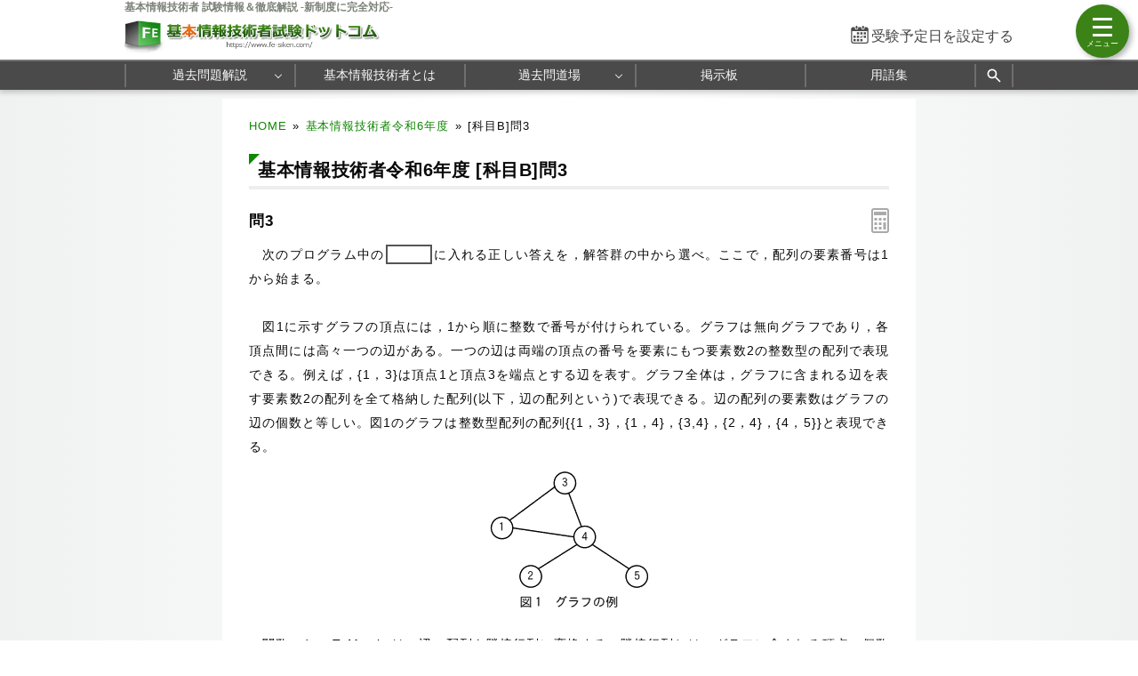

--- FILE ---
content_type: text/html; charset=utf-8
request_url: https://www.fe-siken.com/kakomon/06_haru/b3.html
body_size: 9372
content:
<!DOCTYPE html>
<html lang="ja">
<head>
<!-- Google tag (gtag.js) -->
<script async src="https://www.googletagmanager.com/gtag/js?id=G-2TKTF90HZ0"></script>
<script>
  window.dataLayer = window.dataLayer || [];
  function gtag(){dataLayer.push(arguments);}
  gtag('js', new Date());

  gtag('config', 'G-2TKTF90HZ0');
</script>
<meta name="viewport" content="width=1000,user-scalable=yes">
<link rel="alternate" media="only screen and (max-width:640px)" href="https://www.fe-siken.com/s/kakomon/06_haru/b3.html">
<link rel="canonical" href="https://www.fe-siken.com/kakomon/06_haru/b3.html">
<meta charset="UTF-8">
<meta name="format-detection" content="telephone=no">
<meta http-equiv="X-UA-Compatible" content="IE=Edge">
<meta name="keywords" content="基本情報技術者,過去問題,令和6年度">
<meta property="og:site_name" content="基本情報技術者試験ドットコム">
<meta property="og:title" content="基本情報技術者令和6年度[科目B]問3 グラフの辺を隣接行列に変換するプログラム">
<meta property="og:type" content="article">
<meta property="og:image" content="https://www.fe-siken.com/img/ogimage.png">
<meta property="og:url" content="https://www.fe-siken.com/kakomon/06_haru/b3.html">
<link rel="stylesheet" href="/style.css">
<link rel="shortcut icon" href="/favicon.ico">
<title>基本情報技術者令和6年度[科目B]問3 グラフの辺を隣接行列に変換するプログラム｜基本情報技術者試験.com</title>
</head>
<body>

<script>
if (typeof localStorage !== undefined) {
const theme = localStorage.getItem('NIGHT') || localStorage.getItem('NIGHTMODE') || 0;
if (theme == 1) document.body.className += ' night';
if (theme == 2) document.body.className += ' beige';
}
</script>

<!-- HEADER START -->
<header id="headerWrap" class="centeringBox">
<div id="header" class="centeringContent">
<h1>基本情報技術者 試験情報＆徹底解説 -新制度に完全対応-</h1>
<a href="/"><img src="/img/titlelogo.png" width="500" height="66" id="logo" alt="基本情報技術者試験ドットコム" title="基本情報技術者試験ドットコム トップページ"></a>
<div id="countdown"></div>
</div>

<nav id="headerMenuWrap" class="centeringBox">
<div id="headerMenu" class="centeringContent">
<ul>
<li id="fastMenuBtn"><a href="/kakomon/07_haru/" title="過去問題解説">過去問題解説</a>
<li><a href="/feis.html" title="基本情報技術者とは">基本情報技術者とは</a>
<li><a href="/fekakomon.php" title="Webアプリ過去問道場">過去問道場</a><ul><li><a href="/fekakomon.php">過去問道場（科目A）</a><li><a href="/fekakomon_pm.php">過去問道場（旧・午後試験）</a></ul>
<li><a href="/febbs.php" title="基本情報技術者掲示板">掲示板</a>
<li><a href="/keyword/" title="シラバス用語集">用語集</a>
<li class="search_button"><a href="#" title="サイト内検索" onclick="return false;"><svg xmlns="http://www.w3.org/2000/svg" viewBox="0 -960 960 960" width="20px" height="20px" fill="#fff"><path d="M784-120 532-372q-30 24-69 38t-83 14q-109 0-184.5-75.5T120-580q0-109 75.5-184.5T380-840q109 0 184.5 75.5T640-580q0 44-14 83t-38 69l252 252-56 56ZM380-400q75 0 127.5-52.5T560-580q0-75-52.5-127.5T380-760q-75 0-127.5 52.5T200-580q0 75 52.5 127.5T380-400Z"></path></svg></a>
</ul>
</div>
</nav>
<div class="search_panel">
<div class="search_panel_inner centeringContent">
<script async src="https://cse.google.com/cse.js?cx=partner-pub-5061380080248584:2167693166"></script>
<div class="gcse-search"></div>
<div class="search_close_button">閉じる</div>
</div>
</div>
</header>
<!-- HEADER END -->

<!-- CONTENT START -->
<div id="contentWrap" class="centeringBox">
<div id="content" class="centeringContent">
<!-- MAINCOL START -->
<main id="mainCol">
<div class="pan"><a href="/">HOME</a>&raquo;<a href="./">基本情報技術者令和6年度</a>&raquo;<b>[科目B]問3</b></div>
<div class="main kako"><h2>基本情報技術者令和6年度 [科目B]問3</h2><style>
.explan{font-size:85%;margin:2em 0}
.explan > div{border:1px solid var(--color-555);padding:5px;letter-spacing:0}
.explan[data-before]::before{content:attr(data-before);display:block;text-align:center;font-size:12px;font-weight:bold}
.explan[data-after]::after{content:attr(data-after);display:block;text-align:center;font-size:12px;font-weight:bold}
.explan ul, .explan ol, .explan dl{margin:0 !important;line-height:1.65}
.explan .tbl2 dt{font-weight:bold;width:auto}
.explan .tbl2 dd{text-indent:1em;padding-left:2em;margin-left:0}

ol.kanjiList{margin-left:0.7em}
ol.kanjiList > li{list-style:none;position:relative;}
ol.kanjiList > li::before{position:absolute;left:-2.3em;top:0}
ol.kanjiList > li:first-child::before{content:"(一)"}
ol.kanjiList > li:nth-child(2)::before{content:"(二)"}
ol.kanjiList > li:nth-child(3)::before{content:"(三)"}
ol.kanjiList > li:nth-child(4)::before{content:"(四)"}
ol.kanjiList > li:nth-child(5)::before{content:"(五)"}
ol.kanjiList > li:nth-child(6)::before{content:"(六)"}
ol.kanjiList > li:nth-child(7)::before{content:"(七)"}
#kaisetsu ol.kanjiList > li{padding-bottom:10px;margin-bottom:10px;border-bottom:1px dashed rgba(128,128,128,.2)}
</style>
<h3 class="qno">問3<div id="calcBtn"></div></h3><div id="mondai">　次のプログラム中の<span class="bb">　</span>に入れる正しい答えを，解答群の中から選べ。ここで，配列の要素番号は1から始まる。<br><br>　図1に示すグラフの頂点には，1から順に整数で番号が付けられている。グラフは無向グラフであり，各頂点間には高々一つの辺がある。一つの辺は両端の頂点の番号を要素にもつ要素数2の整数型の配列で表現できる。例えば，{1，3}は頂点1と頂点3を端点とする辺を表す。グラフ全体は，グラフに含まれる辺を表す要素数2の配列を全て格納した配列(以下，辺の配列という)で表現できる。辺の配列の要素数はグラフの辺の個数と等しい。図1のグラフは整数型配列の配列{{1，3}，{1，4}，{3,4}，{2，4}，{4，5}}と表現できる。<div class="img_margin"><img src="img/b03_1.png" width="178" height="153" alt="b03_1.png/image-size:178×153"></div>　関数 edgesToMatrix は，辺の配列を隣接行列に変換する。隣接行列とは，グラフに含まれる頂点の個数と等しい行数及び列数の正方行列で，i行j列の成分は頂点iと頂点jを結ぶ辺があるときに1となり，それ以外は0となる。行列の対角成分は全て0で，無向グラフの場合は対称行列になる。図1のグラフを表現する隣接行列を図2に示す。<div class="img_margin"><img src="img/b03_2.png" width="253" height="112" alt="b03_2.png/image-size:253×112"></div>　関数 edgesToMatrix は，引数 edgeList で辺の配列を，引数 nodeNum でグラフの頂点の個数をそれぞれ受け取り，隣接行列を表す整数型の二次元配列を返す。<br><br>〔プログラム〕<div class="img_margin left"><img src="img/b03_3.png" width="449" height="200" alt="b03_3.png/image-size:449×200"></div></div>

<div class="ansbg" style="margin:30px 0 50px"><ul class="selectList col2"><li><button class="selectBtn">ア</button><span id="select_a">adjMatrix[u，u] ← 1</span></li><li><button class="selectBtn">イ</button><span id="select_i">adjMatrix[u，u] ← 1<br>adjMatrix[v，v] ← 1</span></li><li><button class="selectBtn">ウ</button><span id="select_u">adjMatrix[u，v] ← 1</span></li><li><button class="selectBtn" id="t">エ</button><span id="select_e">adjMatrix[u，v] ← 1<br>adjMatrix[v，u] ← 1</span></li><li><button class="selectBtn">オ</button><span id="select_o">adjMatrix[v，u] ← 1</span></li><li><button class="selectBtn">カ</button><span id="select_ka">adjMatrix[v，v] ← 1</span></li></ul></div>

<div id="ans"></div>
	
	<div class="ads_wrap">
<div class="ads_content" id="u69719f700f4715007243081"><script async src="https://pagead2.googlesyndication.com/pagead/js/adsbygoogle.js?client=ca-pub-5061380080248584" crossorigin="anonymous"></script>
<!-- 336x280 FE -->
<ins class="adsbygoogle"
     style="display:inline-block;width:336px;height:280px"
     data-ad-client="ca-pub-5061380080248584"
     data-ad-slot="4258388472"></ins>
<script>
     (adsbygoogle = window.adsbygoogle || []).push({});
</script></div>
<div class="ads_content" id="u69719f700f4715007243082"><script async src="https://pagead2.googlesyndication.com/pagead/js/adsbygoogle.js?client=ca-pub-5061380080248584" crossorigin="anonymous"></script>
<!-- 336x280 FE -->
<ins class="adsbygoogle"
     style="display:inline-block;width:336px;height:280px"
     data-ad-client="ca-pub-5061380080248584"
     data-ad-slot="4258388472"></ins>
<script>
     (adsbygoogle = window.adsbygoogle || []).push({});
</script></div>
</div>

<h3>分類 :</h3>
<div>アルゴリズムとプログラミング &raquo; データ構造及びアルゴリズム</div>

<h3>正解 :</h3>
<div class="answerBox"><button id="showAnswerBtn">正解を表示する</button><span id="answerChar">エ</span></div>
	
<h3>解説 :</h3>
<div class="ansbg" id="kaisetsu">図1のグラフの配列表現 {{1, 3}, {1, 4}, {3, 4}, {2, 4}, {4, 5}}と図2の隣接行列は次のように対応します。<div class="img_margin"><img src="img/b03_4.png" width="225" height="120" alt="b03_4.png/image-size:225×120"></div>二次元配列 adjMatrix は上記の隣接行列を表したものなので、{1, 3}の配列要素であれば adjMatrix の [1, 3] および [3, 1] を1に、同様に{1, 4}の配列要素であれば [1, 4] および [4, 1] を1にすれば良いことがわかります。つまり、1つの辺を表すためには、二次元配列の [行番号, 列番号]、[列番号, 行番号] の2つの場所を1にする必要があるということです。<br><br>for文の処理では、辺の配列である edgeList の要素に順番にアクセスし、その1番目の要素を変数 u に、2番目の要素を変数 v に格納しています。先頭要素である{1, 3}を例に出すと、変数 u には1(行番号)が、変数 v には3(列番号)が格納されることになります。配列表現と隣接行列の対応関係を踏まえると、[行番号, 列番号] は [u, v]、[列番号, 行番号] は [v, u] と変数で表すことができます。 この2つの場所にそれぞれ1を代入することで、1つの辺を表すことができます。<ul><li>adjMatrix[u，v] ← 1</li><li>adjMatrix[v，u] ← 1</li></ul>したがって「エ」が適切です。</div>

<div class="social-btn-list_mini doujou">問題をシェア
<a class="social-btn tw-btn" rel="nofollow" target="_blank" href="//twitter.com/intent/tweet?text=%E5%9F%BA%E6%9C%AC%E6%83%85%E5%A0%B1%E6%8A%80%E8%A1%93%E8%80%85%E4%BB%A4%E5%92%8C6%E5%B9%B4%E5%BA%A6%5B%E7%A7%91%E7%9B%AEB%5D%E5%95%8F3%0D%0A%0D%0A%23%E5%9F%BA%E6%9C%AC%E6%83%85%E5%A0%B1%E6%8A%80%E8%A1%93%E8%80%85%E8%A9%A6%E9%A8%93%0D%0A%23%E9%81%8E%E5%8E%BB%E5%95%8F%E9%81%93%E5%A0%B4&url=https%3A%2F%2Fwww.fe-siken.com%2Fkakomon%2F06_haru%2Fb3.html" onclick="window.open(this.href, null, 'width=600,height=400'); return false;"><i></i></a>
<a class="social-btn fb-btn" rel="nofollow" target="_blank" href="//www.facebook.com/sharer/sharer.php?u=https%3A%2F%2Fwww.fe-siken.com%2Fkakomon%2F06_haru%2Fb3.html&t=%E5%9F%BA%E6%9C%AC%E6%83%85%E5%A0%B1%E6%8A%80%E8%A1%93%E8%80%85%E4%BB%A4%E5%92%8C6%E5%B9%B4%E5%BA%A6%5B%E7%A7%91%E7%9B%AEB%5D%E5%95%8F3%0D%0A%0D%0A%23%E5%9F%BA%E6%9C%AC%E6%83%85%E5%A0%B1%E6%8A%80%E8%A1%93%E8%80%85%E8%A9%A6%E9%A8%93%0D%0A%23%E9%81%8E%E5%8E%BB%E5%95%8F%E9%81%93%E5%A0%B4" onclick="window.open(this.href, null, 'width=600,height=400'); return false;"><i></i></a>
<a class="social-btn ln-btn" rel="nofollow" target="_blank" href="//line.me/R/msg/text/?%E5%9F%BA%E6%9C%AC%E6%83%85%E5%A0%B1%E6%8A%80%E8%A1%93%E8%80%85%E4%BB%A4%E5%92%8C6%E5%B9%B4%E5%BA%A6%5B%E7%A7%91%E7%9B%AEB%5D%E5%95%8F3%0D%0A%0D%0A%23%E5%9F%BA%E6%9C%AC%E6%83%85%E5%A0%B1%E6%8A%80%E8%A1%93%E8%80%85%E8%A9%A6%E9%A8%93%0D%0A%23%E9%81%8E%E5%8E%BB%E5%95%8F%E9%81%93%E5%A0%B4https%3A%2F%2Fwww.fe-siken.com%2Fkakomon%2F06_haru%2Fb3.html" onclick="window.open(this.href, null, 'width=600,height=400'); return false;"><i></i></a>
<a class="social-btn link-btn" onClick="navigator.clipboard.writeText(location.href);alert('リンクをコピーしました');return false;"><i></i></a>
</div>

<div class="ads_wrap">
<div class="ads_content" id="t69719f700f47913934994501"><script async src="https://pagead2.googlesyndication.com/pagead/js/adsbygoogle.js?client=ca-pub-5061380080248584" crossorigin="anonymous"></script>
<!-- Responsive FE -->
<ins class="adsbygoogle"
     style="display:block"
     data-ad-client="ca-pub-5061380080248584"
     data-ad-slot="3746070658"
     data-ad-format="rectangle"
     data-full-width-responsive="true"></ins>
<script>
     (adsbygoogle = window.adsbygoogle || []).push({});
</script></div>
<div class="ads_content" id="t69719f700f47913934994502"><script async src="https://pagead2.googlesyndication.com/pagead/js/adsbygoogle.js?client=ca-pub-5061380080248584" crossorigin="anonymous"></script>
<!-- Responsive FE -->
<ins class="adsbygoogle"
     style="display:block"
     data-ad-client="ca-pub-5061380080248584"
     data-ad-slot="3746070658"
     data-ad-format="rectangle"
     data-full-width-responsive="true"></ins>
<script>
     (adsbygoogle = window.adsbygoogle || []).push({});
</script></div>
</div>

<div class="img_margin"><ul id="btmNav"><li id="toprev"><a href="b2.html" title="前の問題">前の問題(問2)</a></li><li id="tohome"><a href="./" title="問題一覧">令和6年度問題一覧</a></li>
<li id="tonext"><a href="b4.html" title="次の問題">次の問題(問4)</a></li></ul></div></div>
</main>
<!-- MAINCOL END -->

</div>
</div>
<!-- CONTENT END -->

<!-- FOOTER START -->
<footer id="footerWrap" class="centeringBox">
<div id="footer" class="centeringContent">
<div class="displaySelect">表示： <b>PC</b> ｜ <a href="/s/kakomon/06_haru/b3.html">モバイル</a></div>
<nav class="footerContent">
<a href="/thissiteis.html">利用規約</a>
<a href="/privacypolicy.html">プライバシーポリシー</a>
<a href="/tokushouhou.html">特商法に基づく表記</a>
<a href="/contact.html">お問い合わせ</a>
<a href="/config.html">表示設定</a>
<br>
<a href="/sitemap.html">サイトマップ</a>
<a href="/link.html">リンク</a>
<a href="/ads.html">広告の掲載について</a>
<a href="/contact_faq.html">よくある質問（FAQ）</a>
</nav>
<div class="minilogo" title="基本情報技術者試験ドットコム"></div>
</div>

<div id="footerBottomWrap" class="centeringBox">
<div id="footerBottom" class="centeringContent">
<small>&copy; 2010-<script>document.write(new Date().getFullYear());</script>　基本情報技術者試験ドットコム　All Rights Reserved.</small>
</div>
</div>
</footer>
<!-- FOOTER END -->

<button id="drawer_btn"><span></span><span></span><span></span></button>
<nav id="drawer_menu">

<div class="drawer_header">学習支援ツール</div>
<ul>
<li><a href="/fekakomon.php" title="過去問道場(科目A)" data-tip="人気">
<svg xmlns="http://www.w3.org/2000/svg" height="24px" viewBox="0 -960 960 960" width="24px" fill="#555"><path d="M798.85-272.69 719.31-353l22.54-22.54 80.3 79.54-23.3 23.31ZM685-690.08l-22.54-21.54L742-791.15l23.31 22.53L685-690.08Zm-410 .77-79.54-80.31L218-792.15l80.31 79.53L275-689.31ZM160.38-272.69 137.85-296l79.53-78.54L240.69-353l-80.31 80.31Zm156.24 21L480-348.46l165.15 97.54-43.23-183.23 141.77-121.16-187.77-16.84L480-746.08l-75.15 173.93-187.77 16.07 142.77 121.93-43.23 182.46Zm-49 66.69 56.84-236L136-580.77l246.77-20.92L480-825l98 224.31 246.77 19.92L636.31-421l56.84 236L480-310.62 267.62-185Zm213.15-314Z"/></svg>
過去問道場(科目A)</a></li>

<li><a href="/fekakomon_pm.php" title="過去問道場(旧・午後試験)">
<svg xmlns="http://www.w3.org/2000/svg" height="24px" viewBox="0 -960 960 960" width="24px" fill="#555"><path d="m397-428.92 31.15-103.23-82-60.16h102.47L480-696.62l31.38 104.31h102.47l-82.23 60.16 31.15 103.23L480-493l-83 64.08ZM280-101.54v-263.61q-38-37.39-59-87.54-21-50.16-21-107.31 0-117.08 81.46-198.54T480-840q117.08 0 198.54 81.46T760-560q0 57.15-21 107.31-21 50.15-59 87.54v263.61l-200-60-200 60ZM480-320q100 0 170-70t70-170q0-100-70-170t-170-70q-100 0-170 70t-70 170q0 100 70 170t170 70ZM320-158.23l160-44.85 160 44.85v-173.23q-33.46 24.61-74.35 38.04Q524.77-280 480-280t-85.65-13.42q-40.89-13.43-74.35-38.04v173.23Zm160-86.62Z"/></svg>
過去問道場(旧・午後試験)</a></li>

<li><a href="/febbs.php" title="掲示板" data-tip="質問・相談">
<svg xmlns="http://www.w3.org/2000/svg" height="24px" viewBox="0 -960 960 960" width="24px" fill="#555"><path d="M260-404h296v-32H260v32Zm0-132h440v-32H260v32Zm0-132h440v-32H260v32ZM136-172.92v-594.46q0-24.32 16.15-40.47T192.62-824h574.76q24.32 0 40.47 16.15T824-767.38v430.76q0 24.32-16.15 40.47T767.38-280h-524.3L136-172.92ZM230-312h537.38q9.24 0 16.93-7.69 7.69-7.69 7.69-16.93v-430.76q0-9.24-7.69-16.93-7.69-7.69-16.93-7.69H192.62q-9.24 0-16.93 7.69-7.69 7.69-7.69 16.93v518.15L230-312Zm-62 0v-480 480Z"/></svg>
掲示板</a>
</li>
</ul>

<div class="drawer_header">基本情報技術者 過去問題解説</div>
<ul>
<li class="drawer_accordion"><a>
<svg xmlns="http://www.w3.org/2000/svg" height="24px" viewBox="0 -960 960 960" width="24px" fill="#555"><path d="M360-160v-40h80v-80H184.62q-27.62 0-46.12-18.5Q120-317 120-344.62v-390.76q0-27.62 18.5-46.12Q157-800 184.62-800h590.76q27.62 0 46.12 18.5Q840-763 840-735.38v390.76q0 27.62-18.5 46.12Q803-280 775.38-280H520v80h80v40H360ZM184.62-320h590.76q9.24 0 16.93-7.69 7.69-7.69 7.69-16.93v-390.76q0-9.24-7.69-16.93-7.69-7.69-16.93-7.69H184.62q-9.24 0-16.93 7.69-7.69 7.69-7.69 16.93v390.76q0 9.24 7.69 16.93 7.69 7.69 16.93 7.69ZM160-320v-440 440Z"/></svg>
CBT 公開問題</a>
	<ul class="testMenu">
	<li><a href="/kakomon/07_haru/" title="令和7年度">令和7年度</a>
	<li><a href="/kakomon/06_haru/" title="令和6年度">令和6年度</a>
	<li><a href="/kakomon/05_haru/" title="令和5年度">令和5年度</a>
	<li><a href="/kakomon/sample/" title="サンプル問題">サンプル問題</a>
	</ul>
</li>

<li class="drawer_accordion"><a>
<svg xmlns="http://www.w3.org/2000/svg" height="24px" viewBox="0 -960 960 960" width="24px" fill="#555"><path d="M240.62-136q-24.32 0-40.47-16.5T184-192.62v-478.76q0-23.62 16.15-40.12Q216.3-728 240.62-728h102.76v-105.23h35.08V-728h206.16v-105.23h32V-728h102.76q24.32 0 40.47 16.5T776-671.38v478.76q0 23.62-16.15 40.12Q743.7-136 719.38-136H240.62Zm0-32h478.76q9.24 0 16.93-7.69 7.69-7.69 7.69-16.93v-310.76H216v310.76q0 9.24 7.69 16.93 7.69 7.69 16.93 7.69ZM216-535.39h528v-135.99q0-9.24-7.69-16.93-7.69-7.69-16.93-7.69H240.62q-9.24 0-16.93 7.69-7.69 7.69-7.69 16.93v135.99Zm0 0V-696v160.61Zm264.21 157.54q-10.59 0-18.79-7.98-8.19-7.98-8.19-18.57 0-10.6 7.98-18.79t18.58-8.19q10.59 0 18.79 7.98 8.19 7.98 8.19 18.57 0 10.6-7.98 18.79t-18.58 8.19Zm-156 0q-10.59 0-18.79-7.98-8.19-7.98-8.19-18.57 0-10.6 7.98-18.79t18.58-8.19q10.59 0 18.79 7.98 8.19 7.98 8.19 18.57 0 10.6-7.98 18.79t-18.58 8.19Zm312 0q-10.59 0-18.79-7.98-8.19-7.98-8.19-18.57 0-10.6 7.98-18.79t18.58-8.19q10.59 0 18.79 7.98 8.19 7.98 8.19 18.57 0 10.6-7.98 18.79t-18.58 8.19ZM480.21-240q-10.59 0-18.79-7.98-8.19-7.98-8.19-18.58 0-10.59 7.98-18.79 7.98-8.19 18.58-8.19 10.59 0 18.79 7.98 8.19 7.99 8.19 18.58 0 10.6-7.98 18.79T480.21-240Zm-156 0q-10.59 0-18.79-7.98-8.19-7.98-8.19-18.58 0-10.59 7.98-18.79 7.98-8.19 18.58-8.19 10.59 0 18.79 7.98 8.19 7.99 8.19 18.58 0 10.6-7.98 18.79T324.21-240Zm312 0q-10.59 0-18.79-7.98-8.19-7.98-8.19-18.58 0-10.59 7.98-18.79 7.98-8.19 18.58-8.19 10.59 0 18.79 7.98 8.19 7.99 8.19 18.58 0 10.6-7.98 18.79T636.21-240Z"/></svg>
旧制度 過去問題</a>
	<ul class="testMenu">
	<li><a href="/kakomon/04_menjo/" title="令和4年度">令和4年度</a>
	<li><a href="/kakomon/03_menjo/" title="令和3年度">令和3年度</a>
	<li><a href="/kakomon/02_menjo/" title="令和2年度">令和2年度</a>
	<li><a href="/kakomon/01_aki/" title="令和元年秋期">令和元年秋期</a>
	<li><a href="/kakomon/31_haru/" title="平成31年春期">平成31年春期</a>
	<li><a href="/kakomon/30_aki/" title="平成30年秋期">平成30年秋期</a>
	<li><a href="/kakomon/30_haru/" title="平成30年春期">平成30年春期</a>
	<li><a href="/kakomon/29_aki/" title="平成29年秋期">平成29年秋期</a>
	<li><a href="/kakomon/29_haru/" title="平成29年春期">平成29年春期</a>
	<li><a href="/kakomon/28_aki/" title="平成28年秋期">平成28年秋期</a>
	<li><a href="/kakomon/28_haru/" title="平成28年春期">平成28年春期</a>
	<li><a href="/kakomon/27_aki/" title="平成27年秋期">平成27年秋期</a>
	<li><a href="/kakomon/27_haru/" title="平成27年春期">平成27年春期</a>
	<li><a href="/kakomon/26_aki/" title="平成26年秋期">平成26年秋期</a>
	<li><a href="/kakomon/26_haru/" title="平成26年春期">平成26年春期</a>
	<li><a href="/kakomon/25_aki/" title="平成25年秋期">平成25年秋期</a>
	<li><a href="/kakomon/25_haru/" title="平成25年春期">平成25年春期</a>
	<li><a href="/kakomon/24_aki/" title="平成24年秋期">平成24年秋期</a>
	<li><a href="/kakomon/24_haru/" title="平成24年春期">平成24年春期</a>
	<li><a href="/kakomon/23_aki/" title="平成23年秋期">平成23年秋期</a>
	<li><a href="/kakomon/23_toku/" title="平成23年特別">平成23年特別</a>
	<li><a href="/kakomon/22_aki/" title="平成22年秋期">平成22年秋期</a>
	<li><a href="/kakomon/22_haru/" title="平成22年春期">平成22年春期</a>
	<li><a href="/kakomon/21_aki/" title="平成21年秋期">平成21年秋期</a>
	<li><a href="/kakomon/21_haru/" title="平成21年春期">平成21年春期</a>
	<li><a href="/kakomon/20_aki/" title="平成20年秋期">平成20年秋期</a>
	<li><a href="/kakomon/20_haru/" title="平成20年春期">平成20年春期</a>
	<li><a href="/kakomon/19_aki/" title="平成19年秋期">平成19年秋期</a>
	<li><a href="/kakomon/19_haru/" title="平成19年春期">平成19年春期</a>
	<li><a href="/kakomon/18_aki/" title="平成18年秋期">平成18年秋期</a>
	<li><a href="/kakomon/18_haru/" title="平成18年春期">平成18年春期</a>
	<li><a href="/kakomon/17_aki/" title="平成17年秋期">平成17年秋期</a>
	<li><a href="/kakomon/17_haru/" title="平成17年春期">平成17年春期</a>
	<li><a href="/kakomon/16_aki/" title="平成16年秋期">平成16年秋期</a>
	<li><a href="/kakomon/16_haru/" title="平成16年春期">平成16年春期</a>
	<li><a href="/kakomon/15_aki/" title="平成15年秋期">平成15年秋期</a>
	<li><a href="/kakomon/15_haru/" title="平成15年春期">平成15年春期</a>
	<li><a href="/kakomon/14_aki/" title="平成14年秋期">平成14年秋期</a>
	<li><a href="/kakomon/14_haru/" title="平成14年春期">平成14年春期</a>
	<li><a href="/kakomon/13_aki/" title="平成13年秋期">平成13年秋期</a>
	<li><a href="/kakomon/13_haru/" title="平成13年春期">平成13年春期</a>
	</ul>
</li>

<li class="drawer_accordion"><a>
<svg xmlns="http://www.w3.org/2000/svg" height="24px" viewBox="0 -960 960 960" width="24px" fill="#555"><path d="M584-463.08 663.08-384v32H496v188l-16 16-16-16v-188H296.92v-32L376-463.08V-744h-48v-32h304v32h-48v280.92ZM342-384h276l-66-66v-294H408v294l-66 66Zm138 0Z"/></svg>
分野別 過去問題</a>
	<ul>
	<li><a href="/index_te.html" title="テクノロジ系">テクノロジ系</a>
	<li><a href="/index_ma.html" title="マネジメント系">マネジメント系</a>
	<li><a href="/index_st.html" title="ストラテジ系">ストラテジ系</a>
	<li><a href="/index_pm.html" title="午後問題">旧・午後試験</a>
	</ul>
</li>

<li class="drawer_accordion"><a>
<svg xmlns="http://www.w3.org/2000/svg" height="24px" viewBox="0 -960 960 960" width="24px" fill="#555"><path d="M500.92-311.85 573-367.54l72.08 55.69-27.85-88.38 72.85-58.54h-88.67L573-546l-27.85 87.23h-89.23l72.85 58.54-27.85 88.38ZM192.62-232q-23.62 0-40.12-16.5Q136-265 136-288.62v-382.76q0-24.32 16.5-40.47T192.62-728h175.23l96 96h303.53q24.32 0 40.47 16.15T824-575.38v286.76q0 23.62-16.15 40.12Q791.7-232 767.38-232H192.62Zm0-32h574.76q10.77 0 17.7-6.92 6.92-6.93 6.92-17.7v-286.76q0-10.77-6.92-17.7-6.93-6.92-17.7-6.92H450.77l-96-96H192.62q-10.77 0-17.7 6.92-6.92 6.93-6.92 17.7v382.76q0 10.77 6.92 17.7 6.93 6.92 17.7 6.92ZM168-264v-432 432Z"/></svg>
オリジナル模擬試験</a>
	<ul>
	<li><a href="/kakomon/01_moshi/" title="模擬試験１">模擬試験１</a>
	<li><a href="/kakomon/02_moshi/" title="模擬試験２">模擬試験２</a>
	</ul>
</li>
</ul>

<div class="drawer_header">シラバス用語対策</div>
<ul>
	<li class="drawer_accordion"><a data-tip="シラバス">
	<svg xmlns="http://www.w3.org/2000/svg" height="24px" viewBox="0 -960 960 960" width="24px" fill="#555"><path d="M175.38-396.38h31.16l22.23-61.39h114.77L366-396.38h31.69l-92.38-245.7H267l-91.62 245.7Zm64.85-90.7 44.92-122.38h2l44.93 122.38h-91.85Zm315.15-89.23v-37.23q32.24-16.31 69.04-24.46 36.81-8.15 75.58-8.15 22.15 0 42.54 2.84 20.38 2.85 42.08 8.08v36.31q-20.93-6.7-40.81-9.27-19.89-2.58-43.81-2.58-38.77 0-75.69 8.73-36.93 8.73-68.93 25.73Zm0 218.46v-38.77q30.7-16.3 68.66-24.46 37.96-8.15 75.96-8.15 22.15 0 42.54 2.85 20.38 2.84 42.08 8.07V-382q-20.93-6.69-40.81-9.27-19.89-2.58-43.81-2.58-38.77 0-75.69 9.39-36.93 9.38-68.93 26.61Zm0-108.46v-38.77q32.24-16.3 69.04-24.46 36.81-8.15 75.58-8.15 22.15 0 42.54 2.84 20.38 2.85 42.08 8.08v36.31q-20.93-6.69-40.81-9.27-19.89-2.58-43.81-2.58-38.77 0-75.69 9.5-36.93 9.5-68.93 26.5ZM260-318.46q52.38 0 101.88 12.04 49.5 12.04 98.12 39.19v-392.46q-43.31-30.93-95.46-46.39-52.16-15.46-104.54-15.46-36 0-63.04 4.31t-60.04 16q-9.23 3.08-13.07 8.85-3.85 5.76-3.85 12.69v360.61q0 10.77 7.69 15.77t16.93 1.16q21.92-7.39 50.65-11.85 28.73-4.46 64.73-4.46Zm240 51.23q48.62-27.15 98.12-39.19 49.5-12.04 101.88-12.04 36 0 64.73 4.46 28.73 4.46 50.65 11.85 9.24 3.84 16.93-1.16 7.69-5 7.69-15.77v-360.61q0-6.93-3.85-12.31-3.84-5.38-13.07-9.23-33-11.69-60.04-16-27.04-4.31-63.04-4.31-52.38 0-104.54 15.46-52.15 15.46-95.46 46.39v392.46Zm-20 58q-48.77-33.39-104.77-51.31-56-17.92-115.23-17.92-31.23 0-61.35 5.23Q168.54-268 140-256.46q-21.77 8.69-40.88-5.23Q80-275.61 80-300.15v-386.62q0-14.85 7.81-27.54T109.69-732q35.23-15.54 73.31-22.54 38.08-7 77-7 58.77 0 114.65 16.92 55.89 16.93 105.35 49.24 49.46-32.31 105.35-49.24 55.88-16.92 114.65-16.92 38.92 0 77 7T850.31-732q14.07 5 21.88 17.69 7.81 12.69 7.81 27.54v386.62q0 24.54-20.65 37.69-20.66 13.15-43.97 4.46-27.76-10.77-56.73-15.62-28.96-4.84-58.65-4.84-59.23 0-115.23 17.92-56 17.92-104.77 51.31ZM290-494.38Z"/></svg>
	用語集</a>
		<ul>
		<li><a href="/keyword/" title="カテゴリーから探す">カテゴリーから探す</a></li>
		<li><a href="/keyword/#char_index" title="索引から探す">索引から探す</a></li>
		</ul>
	</li>
</ul>

<ul>
<li class="drawer_accordion"><a>
<svg xmlns="http://www.w3.org/2000/svg" height="20px" viewBox="0 -960 960 960" width="20px" fill="#555"><path d="M464-308h32v-220h-32v220Zm15.79-268.92q8.67 0 14.75-5.87t6.08-14.54q0-8.67-5.87-14.75-5.87-6.07-14.54-6.07-8.67 0-14.75 5.86-6.08 5.87-6.08 14.54 0 8.67 5.87 14.75t14.54 6.08Zm.62 440.92q-70.95 0-133.69-26.84-62.73-26.84-109.86-73.92t-73.99-109.72Q136-409.11 136-480.32q0-71.22 26.84-133.46 26.84-62.23 73.92-109.36t109.72-73.99Q409.11-824 480.32-824q71.22 0 133.46 26.84 62.23 26.84 109.36 73.92t73.99 109.48Q824-551.36 824-480.41q0 70.95-26.84 133.69-26.84 62.73-73.92 109.86t-109.48 73.99Q551.36-136 480.41-136Zm-.41-32q130 0 221-91t91-221q0-130-91-221t-221-91q-130 0-221 91t-91 221q0 130 91 221t221 91Zm0-312Z"/></svg>
試験情報＆制度解説</a>
	<ul>
	<li><a href="/feis.html" title="基本情報技術者とは">基本情報技術者とは</a>
	<li><a href="/femerit.html" title="基本情報技術者のメリット">基本情報技術者メリット</a>
	<li><a href="/fegaiyou.html" title="試験の概要">試験の概要</a>
	<li><a href="/fehani.html" title="出題範囲">出題範囲</a>
	<li><a href="/fekeisiki.html" title="試験形式">試験の形式と合格基準</a>
	<li><a href="/fenanido.html" title="基本情報技術者の難易度">基本情報技術者の難易度</a>
	<li><a href="/femenjo.html" title="科目A試験の免除制度">科目A試験の免除制度</a>
	<li><a href="/festudy.html" title="勉強方法">効果的な勉強方法</a>
	<li><a href="/fetext.html" title="テキスト・参考書">おすすめテキスト問題集</a>
	<li><a href="/fekouza.html" title="通信講座の紹介">通信講座の紹介</a>
	<li><a href="/faq.html" title="よくある質問(FAQ)">よくある質問(FAQ)</a>
	<li><a href="/fetoukei.html" title="統計情報">統計情報</a>
	</ul>
</li>
</ul>

<a href="https://twitter.com/kakomon_doujou?ref_src=twsrc%5Etfw" class="twitter-follow-button" data-size="large" data-lang="ja" data-show-count="false">Follow @kakomon_doujou</a><script async src="https://platform.twitter.com/widgets.js"></script>

</nav>
<a href="#header" id="toTop"><span>&#9650;</span><br>Pagetop</a>

<div id="canvas_answer_back"></div>
<canvas id="canvas_answer_front" width="200" height="260"></canvas>

<!-- SCRIPT START -->
<script src="//ajax.googleapis.com/ajax/libs/jquery/3.4.1/jquery.min.js"></script>
<script src="/js/fe.js"></script>
<!-- SCRIPT END -->
</body>
</html>


--- FILE ---
content_type: text/html; charset=utf-8
request_url: https://www.google.com/recaptcha/api2/aframe
body_size: 114
content:
<!DOCTYPE HTML><html><head><meta http-equiv="content-type" content="text/html; charset=UTF-8"></head><body><script nonce="bdWh9fCHJA69ljFfsqLFpw">/** Anti-fraud and anti-abuse applications only. See google.com/recaptcha */ try{var clients={'sodar':'https://pagead2.googlesyndication.com/pagead/sodar?'};window.addEventListener("message",function(a){try{if(a.source===window.parent){var b=JSON.parse(a.data);var c=clients[b['id']];if(c){var d=document.createElement('img');d.src=c+b['params']+'&rc='+(localStorage.getItem("rc::a")?sessionStorage.getItem("rc::b"):"");window.document.body.appendChild(d);sessionStorage.setItem("rc::e",parseInt(sessionStorage.getItem("rc::e")||0)+1);localStorage.setItem("rc::h",'1769212482003');}}}catch(b){}});window.parent.postMessage("_grecaptcha_ready", "*");}catch(b){}</script></body></html>